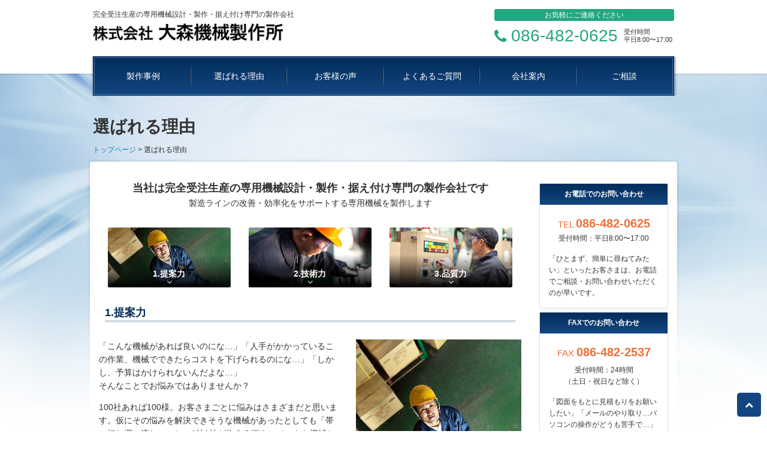

--- FILE ---
content_type: text/html; charset=utf-8
request_url: https://omori-mfg.jp/chosen-reason/
body_size: 6117
content:
<!doctype html>
<html lang="ja">
<head>
<meta charset="utf-8">
<meta http-equiv="X-UA-Compatible" content="IE=edge">
<title>選ばれる理由 | 大森機械製作所 - 完全受注生産の専用機械設計・製作・据え付け専門の製作会社</title>
<meta name="viewport" content="width=device-width, user-scalable=no, initial-scale=1.0">
<meta property="og:url" content="https://omori-mfg.jp/chosen-reason/" />
<meta property="og:site_name" content="大森機械製作所 - 完全受注生産の専用機械設計・製作・据え付け専門の製作会社" />
<meta property="og:title" content="選ばれる理由 | 大森機械製作所 - 完全受注生産の専用機械設計・製作・据え付け専門の製作会社" />
<meta property="og:type" content="article" />
<meta property="og:description" content="創業54年。当社が選ばれ続けたのは、機械製作一筋で重ねてまいりました実績と経験に基づいた「提案力」、そして、それを支える「技術力」と「品質力」があるからこそ。弊社では、機械の設計から製作、据付までをお客さまへ「一気通貫」でご提供しています。" />
<meta name="description" content="創業54年。当社が選ばれ続けたのは、機械製作一筋で重ねてまいりました実績と経験に基づいた「提案力」、そして、それを支える「技術力」と「品質力」があるからこそ。弊社では、機械の設計から製作、据付までをお客さまへ「一気通貫」でご提供しています。" />
<meta name="viewport" content="width=device-width, initial-scale=1.0">
<meta name="format-detection" content="telephone=no">
<link href="/themes/main/assets/css/style.min.css?date=20200520143154" rel="stylesheet">
<link href="//fonts.googleapis.com/css?family=Open+Sans:400,400italic,600,600italic,700,700italic">
<link href="//maxcdn.bootstrapcdn.com/font-awesome/4.3.0/css/font-awesome.min.css" rel="stylesheet">
<!--[if lte IE 9]><script src="http://html5shiv.googlecode.com/svn/trunk/html5.js"></script><script src="/js/respond.min.js"></script><![endif]-->
<script src="/js/library/jquery/jquery-1.11.1.min.js" charset="UTF-8"></script>
<script src="/acms.js?uaGroup=PC&amp;domains=omori-mfg.jp&amp;jsDir=js/&amp;themesDir=/themes/&amp;bid=6&amp;bcd=chosen-reason&amp;jQuery=3.6.1&amp;jQueryMigrate=migrate-3.0.1&amp;mediaClientResize=on&amp;fulltimeSSL=1&amp;v=a274ad4a17820e933b6be59d20006007&amp;umfs=2M&amp;pms=8M&amp;mfu=20&amp;lgImg=width:1400&amp;jpegQuality=85&amp;mediaLibrary=on&amp;edition=standard&amp;urlPreviewExpire=48&amp;timemachinePreviewDefaultDevice=PC&amp;scriptRoot=/" charset="UTF-8" id="acms-js"></script>
<script src="/themes/main/assets/js/jquery.matchHeight.js?date=20200520143154"></script>
<script src="/themes/main/assets/js/lib.js?date=20200520143154"></script>
<script>
  (function(i,s,o,g,r,a,m){i['GoogleAnalyticsObject']=r;i[r]=i[r]||function(){
  (i[r].q=i[r].q||[]).push(arguments)},i[r].l=1*new Date();a=s.createElement(o),
  m=s.getElementsByTagName(o)[0];a.async=1;a.src=g;m.parentNode.insertBefore(a,m)
  })(window,document,'script','//www.google-analytics.com/analytics.js','ga');

  ga('create', 'UA-64248552-2', 'auto');
  ga('require', 'displayfeatures');
  ga('require', 'linkid');
  ga('send', 'pageview');

</script>
<script type="application/ld+json">
{
	"@context" : "http://schema.org",
	"@type": "WebSite",
	"url": "https://omori-mfg.jp/",
	"name": 大森機械製作所 - 完全受注生産の専用機械設計・製作・据え付け専門の製作会社",
	"alternateName": "OHMORI MFG CO.,LTD"
}
</script>
<script type="text/javascript" src="/js/dest/vendor.js?date=20250408060414" charset="UTF-8" async defer></script>
<script type="text/javascript" src="/js/dest/index.js?date=20250408060414" charset="UTF-8" async defer></script>
<meta name="generator" content="a-blog cms" />
<meta name="csrf-token" content="bd9af663906ea641d7ba8147f21dcd9218784d057309fc3ca2289fad65d7ecee"></head>
<body id="select">
<div class="wrap">
<div class="wrap-in">
<header class="header">
<div class="container">
<div class="sp-btn">
<div class="head-btn--menu head-btn" id="menu-btn"><span class="head-btn__icon"><i class="fa fa-bars"></i></span><span class="head-btn__text">メニュー</span></div>
<div class="head-btn--tel head-btn"><a href="tel:0864820625" onclick="ga('send', 'event', 'click', 'button', 'telephone-call-on-header');"><span class="head-btn__icon"><i class="fa fa-phone"></i></span><span class="head-btn__text">電話する</span></a></div>
</div>
<span class="logo"><span class="logo__lead">完全受注生産の専用機械設計・製作・据え付け専門の製作会社</span><a href="https://omori-mfg.jp/"><img src="/themes/main/assets/img/logo.png" alt="株式会社大森機械製作所" class="logo__img"></a></span>
<div class="pc-btn">
<div class="tel">
<p class="tel__text">お気軽にご連絡ください</p>
<div class="tel__info">
<p class="tel__no"><span><i class="fa fa-phone"></i></span> 086-482-0625</p>
<p class="tel__time">受付時間<br>平日8:00〜17:00</p>
</div>
</div>
</div>
</div>
<nav class="gnavi">
<div class="container">
<h1 class="hide">ナビゲーション</h1>
<div class="gnavi__in">
<div class="gnavi__in2">
<div>
<ul>
<li class="js-viewing-indelible"><a href="https://omori-mfg.jp/product/" target="_self"><span>製作事例</span></a>
</li>
<li class="js-viewing-indelible"><a href="https://omori-mfg.jp/chosen-reason/" target="_self"><span>選ばれる理由</span></a>
</li>
<li class="js-viewing-indelible"><a href="https://omori-mfg.jp/customer-voice/" target="_self"><span>お客様の声</span></a>
</li>
<li class="js-viewing-indelible"><a href="https://omori-mfg.jp/faq/" target="_self"><span>よくあるご質問</span></a>
</li>
<li class="js-viewing-indelible"><a href="https://omori-mfg.jp/company/" target="_self"><span>会社案内</span></a>
</li>
<li class="js-viewing-indelible"><a href="https://omori-mfg.jp/contact/" target="_self"><span>ご相談</span></a>
</li>
</ul>
</div>
</div>
</div>
</div>
</nav>
</header>
<div class="page-title">
<div class="container">
<span>選ばれる理由</span>
<ul class="topicpathList acms-container sp-container clearfix topicpath">
<li class="topicpathItem" itemscope itemtype="http://data-vocabulary.org/Breadcrumb">
<a href="https://omori-mfg.jp/" class="topicpathLink" itemprop="url"><span itemprop="title">トップページ</span></a>
</li>
<li class="topicpathItem" itemscope itemtype="http://data-vocabulary.org/Breadcrumb">
<a href="https://omori-mfg.jp/chosen-reason/" class="topicpathLink" itemprop="url"><span itemprop="title">選ばれる理由</span></a>
</li>
</ul>
</div>
</div>
<div class="container main">
<div class="row">
<div class="content">
<main>
<article>
<h1 class="hide">選ばれる理由</h1>
<p class="center">
<span class="bold large">当社は完全受注生産の専用機械設計・製作・据え付け専門の製作会社です</span><br>
製造ラインの改善・効率化をサポートする専用機械を製作します
</p>
<div class="pagenavi">
<ul>
<li class="pagenavi__01"><a href="#select1"><span>1.提案力<br><i class="fa fa-angle-down"></i></span></a></li>
<li class="pagenavi__02"><a href="#select2"><span>2.技術力<br><i class="fa fa-angle-down"></i></span></a></li>
<li class="pagenavi__03"><a href="#select3"><span>3.品質力<br><i class="fa fa-angle-down"></i></span></a></li>
</ul>
</div>
<h2 id="select1">1.提案力</h2>
<div class="row">
<div class="col-sm-7">
<p>「こんな機械があれば良いのにな…」「人手がかかっているこの作業、機械でできたらコストを下げられるのにな…」「しかし、予算はかけられないんだよな…」 <br>
そんなことでお悩みではありませんか？ </p>
<p>100社あれば100様。お客さまごとに悩みはさまざまだと思います。仮にその悩みを解決できそうな機械があったとしても「帯に短し襷に流し…」と、1社1社が抱える悩みにベストな機械というものは、なかなかありません。難しいですよね。 </p>
<p>しかし、大森機械の機械製作なら、もう悩む必要はありません。創業54年、お客さまに信頼されて機械製作一筋で重ねてまいりました実績と経験をもとに、お客さま1社1社のご希望やご予算に応じてお客さまだけのオリジナルの機械をご提案します。 </p>
<p>お客さまのお悩みの解決はもちろん、お客さまのご期待を良い意味で裏切るプラスアルファの機械を、完全オーダーメイドでご提案、これが大森機械が選ばれる理由です。 </p>
</div>
<div class="col-sm-5">
<p><img src="/themes/main/chosen-reason/img/img01.jpg" alt="" class="img-responsive"></p>
</div>
</div>
<h2 id="select2">2.技術力</h2>
<div class="row">
<div class="col-sm-7 col-sm-push-5">
<p>創業54年、機械製作一筋で続けて来れましたのは、もちろんお客さまあってのことですが、とは言えやはり、技術力あってこそでもあります。古くは畳表の織機製造にはじまり、昨今では作業ラインの改善・効率化を図るオートメーション機械の製造、さらには、作業ラインそのものの製造をも行っている技術力には、お客さまからとても高い評価をいただいています。 </p>
<p>お客さまへプラスアルファの機械を「低コスト」かつ「短納期」で提供できる技術力、これも大森機械が選ばれる理由です。 </p>
</div>
<div class="col-sm-5 col-sm-pull-7">
<p><img src="/themes/main/chosen-reason/img/img02.jpg" alt="" class="img-responsive"></p>
</div>
</div>
<h2 id="select3">3.品質力</h2>
<div class="row">
<div class="col-sm-7">
<p>最近では、「設計から製作、据付まで全部お願いできるところがなくなってきて…」というお話もよく耳にするようになりました。確かに、昨今ではどのような業種でも分業化・専門化が進んでいるためでしょうか、「これはあの会社、こっちはあっちの会社」ということが増えてきて、発注担当の方の負担も増えてしまっているようです。 </p>
<p>でもご安心ください。弊社では、機械の設計から製作、据付までをお客さまへ「一気通貫」でご提供しています。それにより、ご担当者さまの負担が軽減されるのはもちろんですが、全てを一貫して一括でお請けすることで品質を担保できるという大きなメリットをご提供できます。 </p>
技術力により実現できる機械そのものの品質は当然のことですが、設計から製作、据付、さらにはアフターフォローまで一貫して弊社がお請けすることで、トータルで圧倒的に高い品質をご提供できるのです。そして、お客さまへ安心をお届けすることができます。これも、大森機械が選ばれる理由のひとつです。	</div>
<div class="col-sm-5">
<p><img src="/themes/main/chosen-reason/img/img03.jpg" alt="" class="img-responsive"></p>
</div>
</div>
</article>
</main>
<div class="row">
<aside class="pickup pickup--case">
<h1 class="pickup__title">製作事例</h1>
<div class="pickup-item">
<a href="https://omori-mfg.jp/product/waste-fluorescent-lamp-recycle-machine.html">
<p class="pickup-item__thumb"><img src="https://omori-mfg.jp//archives/002/201509/beadc9858d5f57ee3c256dd9c8f9392a.jpg" alt="廃蛍光管リサイクル装置" class="acms-img-responsive"></p>
<dl>
<dt class="pickup-item__title">廃蛍光管リサイクル装置</dt>
<dd class="pickup-item__desc">ご家庭・店舗・工場・会社などで使い終わった蛍光管を破砕し分別する機械。分別により、蛍光灯の口金・ガラス・蛍光粉を分離し、パーツごとにリサイクルを可能とし、1,000本/時の処理能力を誇っています。</dd>
</dl>
</a>
</div>
<div class="pickup-item">
<a href="https://omori-mfg.jp/product/gum-elastic-tube-switching-operation-machine.html">
<p class="pickup-item__thumb"><img src="https://omori-mfg.jp//archives/002/201509/cbecd689153a343985df1a60f941b33a.jpg" alt="大型ゴムチューブ開閉器" class="acms-img-responsive"></p>
<dl>
<dt class="pickup-item__title">ゴムチューブ開閉器（グロメット開閉器）</dt>
<dd class="pickup-item__desc">電源供給や信号通信に用いられる複数の電線を束にした集合部品である「ワイヤーハーネス」。それを保護するためのゴム製のチューブ（カバー）である「グロメット」を装着しやすく機械がゴムチューブ開閉器（グロメット開閉器）です。</dd>
</dl>
</a>
</div>
<p class="pickup__more"><a href="https://omori-mfg.jp/product/" class="btn btn--right">製作事例一覧を見る</a></p>
</aside>
<aside class="pickup pickup--voice">
<h1 class="pickup__title">お客様の声</h1>
<div class="pickup-item">
<a href="https://omori-mfg.jp/customer-voice/article-2.html">
<dl>
<dt class="pickup-item__title">T加工品株式会社 S室長</dt>
<dd class="pickup-item__desc">大森機械製作所さんが畳表の原料を毎日製織・検査をしてくださっている様子を拝見し、「ここまで一生懸命やってくださるのなら、製品の製織をお願いして大丈夫」だと判断し、決めました。</dd>
</dl>
</a>
</div>
<div class="pickup-item">
<a href="https://omori-mfg.jp/customer-voice/article-1.html">
<dl>
<dt class="pickup-item__title">Y部品（株）新見工場 生産技術部様</dt>
<dd class="pickup-item__desc">いろいろと話を伺ったところ、「こちらならお任せできる」と確信を持ちお取引を決めました。大森機械製作所さんは、価格・納期も良く、弊社としてもとても助かっています。</dd>
</dl>
</a>
</div>
<p class="pickup__more"><a href="https://omori-mfg.jp/customer-voice/" class="btn btn--right">お客様の声一覧を見る</a></p>
</aside>
</div>
</div>
<aside class="sub">
<h1 class="hide">メニュー</h1>
<section class="contact">
<h1 class="hide">お問い合わせ</h1>
<div class="contact__in">
<div class="row">
<div class="contact--msg">
<p class="contact__msg"><img src="/themes/main/assets/img/contact_message.png" alt="営業担当の大森です。本当にお気軽にお問い合わせ下さい！"></p>
</div>
<div class="contact__item contact--tel">
<div class="contact__item__in">
<h2 class="contact__title">お電話でのお問い合わせ</h2>
<p class="contact__no">TEL <span class="bold">086-482-0625</span></p>
<p class="contact__time">受付時間：平日8:00〜17:00</p>
<p class="contact__text">「ひとまず、簡単に尋ねてみたい」といったお客さまは、お電話でご相談・お問い合わせいただくのが早いです。</p>
</div>
</div>
</div>
<div class="contact__separate"></div>
<div class="row">
<div class="contact__item contact--fax">
<div class="contact__item__in">
<h2 class="contact__title">FAXでのお問い合わせ</h2>
<p class="contact__no">FAX <span class="bold">086-482-2537</span></p>
<p class="contact__time">受付時間：24時間<br>（土日・祝日など除く）</p>
<p class="contact__text">「図面をもとに見積もりをお願いしたい」「メールのやり取り…パソコンの操作がどうも苦手で…」といったお客様は、FAXにてお問い合わせください！「どのように記載すれば良いか分からない」という方は、FAX専用フォーマットご利用ください。</p>
<p class="contact__text contact__fax"><a href="https://omori-mfg.jp/media/fax-template.pdf" class="btn btn--small" target="_blank" onclick="ga('send', 'event', 'click', 'button', 'download-fax-template');"><i class="fa fa-file-pdf-o"></i> FAX専用フォーマット<span>ダウンロード</span></a></p>
</div>
</div>
<div class="contact__item contact--email">
<div class="contact__item__in">
<h2 class="contact__title">メールでのお問い合わせ</h2>
<p class="contact__no">E-mail <span class="bold">&#105;&#110;&#102;&#111;&#64;&#111;&#109;&#111;&#114;&#105;&#45;&#109;&#102;&#103;&#46;&#106;&#112;</span></p>
<p class="contact__time">受付時間：24時間<br>（土日・祝日など除く）</p>
<p class="contact__text">パソコンで使うCADデータ・図面データをお送りいただいてのご相談・お問い合わせの場合は、メールでどうぞ。「わからない！」「困っている！」など、何でも気軽にご相談ください。</p>
<p class="contact__btn"><a href="https://omori-mfg.jp/contact/" class="btn btn--cv"><i class="fa fa-envelope"></i> メールフォームからの<span>お問い合わせ</span></a></p>
</div>
</div>
</div>
</div>
</section>
<p><a href="http://www.topclean.co.jp/"><img src="/themes/main/assets/img/bn_topclean.jpg" alt="トップクリーン" class="img-responsive center-block"></a>
</aside>
</div>
<section class="contact">
<h1 class="hide">お問い合わせ</h1>
<div class="contact__in">
<div class="row">
<div class="contact--msg">
<p class="contact__msg"><img src="/themes/main/assets/img/contact_message.png" alt="営業担当の大森です。本当にお気軽にお問い合わせ下さい！"></p>
</div>
<div class="contact__item contact--tel">
<div class="contact__item__in">
<h2 class="contact__title">お電話でのお問い合わせ</h2>
<p class="contact__no">TEL <span class="bold">086-482-0625</span></p>
<p class="contact__time">受付時間：平日8:00〜17:00</p>
<p class="contact__text">「ひとまず、簡単に尋ねてみたい」といったお客さまは、お電話でご相談・お問い合わせいただくのが早いです。</p>
</div>
</div>
</div>
<div class="contact__separate"></div>
<div class="row">
<div class="contact__item contact--fax">
<div class="contact__item__in">
<h2 class="contact__title">FAXでのお問い合わせ</h2>
<p class="contact__no">FAX <span class="bold">086-482-2537</span></p>
<p class="contact__time">受付時間：24時間<br>（土日・祝日など除く）</p>
<p class="contact__text">「図面をもとに見積もりをお願いしたい」「メールのやり取り…パソコンの操作がどうも苦手で…」といったお客様は、FAXにてお問い合わせください！「どのように記載すれば良いか分からない」という方は、FAX専用フォーマットご利用ください。</p>
<p class="contact__text contact__fax"><a href="https://omori-mfg.jp/media/fax-template.pdf" class="btn btn--small" target="_blank" onclick="ga('send', 'event', 'click', 'button', 'download-fax-template');"><i class="fa fa-file-pdf-o"></i> FAX専用フォーマット<span>ダウンロード</span></a></p>
</div>
</div>
<div class="contact__item contact--email">
<div class="contact__item__in">
<h2 class="contact__title">メールでのお問い合わせ</h2>
<p class="contact__no">E-mail <span class="bold">&#105;&#110;&#102;&#111;&#64;&#111;&#109;&#111;&#114;&#105;&#45;&#109;&#102;&#103;&#46;&#106;&#112;</span></p>
<p class="contact__time">受付時間：24時間<br>（土日・祝日など除く）</p>
<p class="contact__text">パソコンで使うCADデータ・図面データをお送りいただいてのご相談・お問い合わせの場合は、メールでどうぞ。「わからない！」「困っている！」など、何でも気軽にご相談ください。</p>
<p class="contact__btn"><a href="https://omori-mfg.jp/contact/" class="btn btn--cv"><i class="fa fa-envelope"></i> メールフォームからの<span>お問い合わせ</span></a></p>
</div>
</div>
</div>
</div>
</section>
</div>
<footer class="footer">
<div class="container">
<div class="row">
<nav class="fnavi">
<h1 class="hide">フッターナビゲーション</h1>
<div>
<ul>
<li class="js-viewing-indelible"><a href="https://omori-mfg.jp/" target="_self"><span>トップページ</span></a>
</li>
<li class="js-viewing-indelible"><a href="https://omori-mfg.jp/product/" target="_self"><span>製作事例</span></a>
</li>
<li class="js-viewing-indelible"><a href="https://omori-mfg.jp/chosen-reason/" target="_self"><span>選ばれる理由</span></a>
</li>
<li class="js-viewing-indelible"><a href="https://omori-mfg.jp/customer-voice/" target="_self"><span>お客様の声</span></a>
</li>
</ul>
</div>
<div>
<ul>
<li class="js-viewing-indelible"><a href="https://omori-mfg.jp/faq/" target="_self"><span>よくあるご質問</span></a>
</li>
<li class="js-viewing-indelible"><a href="https://omori-mfg.jp/company/" target="_self"><span>会社案内</span></a>
</li>
<li class="js-viewing-indelible"><a href="https://omori-mfg.jp/contact/" target="_self"><span>ご相談</span></a>
</li>
<li class="js-viewing-indelible"><a href="https://omori-mfg.jp/work-diary/" target="_self"><span>作業日誌</span></a>
</li>
</ul>
</div>
</nav>
<div class="addr" itemscope itemtype="http://schema.org/Corporation">
<p class="addr__info"><span itemprop="name" class="addr__name">株式会社大森機械製作所</span><br><span itemprop="address" itemscope itemtype="http://schema.org/PostalAddress">〒<span itemprop="postalCode">701-0303</span> <span itemprop="addressRegion">岡山県</span><span itemprop="addressLocality">都窪郡早島町</span><span itemprop="streetAddress">前潟22-3</span></span><br>TEL. <span itemprop="telephone">086-482-0625</span> / FAX. <span itemprop="faxNumber">086-482-2537</span></p>
<small class="addr__copyright">copyright&copy; OHMORI MFG CO.,LTD All rights reserved.</small>
</div>
</div>
</div>
</footer>
<p class="pagetop"><i class="fa fa-chevron-up"></i></p>
</div>
</div>
</body>
</html>


--- FILE ---
content_type: application/javascript
request_url: https://omori-mfg.jp/themes/main/assets/js/lib.js?date=20200520143154
body_size: 2362
content:
// JavaScript Document
$(function()
{
	//-- Windowsの場合は、メイリオを主フォントにしたいために、html要素に細工をする
	if (navigator.platform.indexOf('Win') != -1)
		$('html').addClass('windows');

	//-- スマホ用メニュー開閉
	$("#menu-btn").on("click", function()
	{
		$('.gnavi').slideToggle();
	});
	//--------------------------------------------------

	//-- このページのトップへもどる
	var pagetop = $('.pagetop');

	$(window).scroll(function()
	{
		if ($(this).scrollTop() > 100)
			pagetop.fadeIn();
		else
			pagetop.fadeOut();
	});

	pagetop.click(function()
	{
		$('body, html').animate({scrollTop: 0}, 300);
		return false;
	});
	//--------------------------------------------------

	//-- ページ内スクロール
	$('a[href^=#]:not(.toggle,.entryFormColumnItem a, .acms-admin-table-entry a, .fieldTitleFader)').click(function()
	{
		var speed = 400;
		var href= $(this).attr("href");
		var target = $(href == "#" || href == "" ? 'html' : href);
		var position = target.offset().top;
		$('body,html').animate({scrollTop:position}, speed, 'swing');
		return false;
	});
	//--------------------------------------------------

	//-- 高さを揃える
	$('.contact__item__in').matchHeight();
	$('.contact__item__msg').matchHeight();

	$(window).resize(function()
	{
		if ($(window).width() >= 992)
			$('.container >.contact .contact--msg').height($('.container >.contact .contact--tel').height());
		else if ($(window).width() >= 768)
			$('.sub .contact--msg').height($('.sub .contact--tel').height());
	});
	//--------------------------------------------------

	//-- 画像切替
	var $setElem = $('.switch'),
	pcName = '_pc',
	spName = '_sp',
	replaceWidth = 768;

	$setElem.each(function()
	{
		var $this = $(this);
		function imgSize()
		{
			var windowWidth = parseInt($(window).width());
			if(windowWidth >= replaceWidth)
				$this.attr('src',$this.attr('src').replace(spName,pcName)).css({visibility:'visible'});
			else if(windowWidth < replaceWidth)
				$this.attr('src',$this.attr('src').replace(pcName,spName)).css({visibility:'visible'});
		}
		$(window).resize(function(){imgSize();});
		imgSize();
	});
	//--------------------------------------------------

	//-- GAの拡張リンクアトリビューション用
	var i = 1;

	$('a').each(function()
	{
		$(this).prop('id', 'link-id-' + i);
		i++;
	});
	//--------------------------------------------------
});


--- FILE ---
content_type: text/plain
request_url: https://www.google-analytics.com/j/collect?v=1&_v=j102&a=1702300586&t=pageview&_s=1&dl=https%3A%2F%2Fomori-mfg.jp%2Fchosen-reason%2F&ul=en-us%40posix&dt=%E9%81%B8%E3%81%B0%E3%82%8C%E3%82%8B%E7%90%86%E7%94%B1%20%7C%20%E5%A4%A7%E6%A3%AE%E6%A9%9F%E6%A2%B0%E8%A3%BD%E4%BD%9C%E6%89%80%20-%20%E5%AE%8C%E5%85%A8%E5%8F%97%E6%B3%A8%E7%94%9F%E7%94%A3%E3%81%AE%E5%B0%82%E7%94%A8%E6%A9%9F%E6%A2%B0%E8%A8%AD%E8%A8%88%E3%83%BB%E8%A3%BD%E4%BD%9C%E3%83%BB%E6%8D%AE%E3%81%88%E4%BB%98%E3%81%91%E5%B0%82%E9%96%80%E3%81%AE%E8%A3%BD%E4%BD%9C%E4%BC%9A%E7%A4%BE&sr=1280x720&vp=1280x720&_u=KGBAgEIhAAAAACAAI~&jid=1127777269&gjid=1552211337&cid=1567180194.1769448623&tid=UA-64248552-2&_gid=1838287012.1769448623&_slc=1&z=1071668348
body_size: -449
content:
2,cG-KJZJ6MX00S